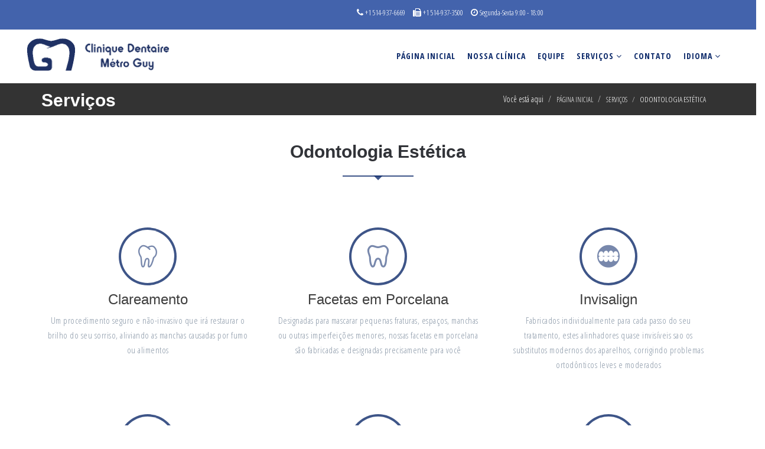

--- FILE ---
content_type: text/html; charset=UTF-8
request_url: https://cdmetroguy.com/pt/cosmetic_dentistry
body_size: 4084
content:
<!DOCTYPE html>
<html lang="en">
<head>
    
            <!-- Basic Page Needs
   ================================================== -->
    <meta charset="utf-8">
    <meta http-equiv="X-UA-Compatible" content="IE=edge">
    <meta name=”description” content="Clinique Dentaire Metro Guy offers a state-of-the-art dental practice in the heart of downtown Montreal! We speak English, French, Arabic and Portuguese.">
    <meta name="keywords" content="Dentist, Teeth, Hygiene, cleaning, Ortho, Orthodontics, dental, Dentures, Denturologist, crown,
implant, Invisalign, braces, wisdom, extraction, cavities">
    <title>Clinique Dentaire Metro Guy</title>

    <!-- Mobile Specific Metas
    ================================================== -->
    <meta name="viewport" content="width=device-width, initial-scale=1">

    <!-- Favicon -->
    <link rel="shortcut icon" type="image/icon" href="https://cdmetroguy.com/images/favicon.ico"/>

    <!-- CSS
    ================================================== -->
    <link rel="stylesheet" href="/css/app.css?d=2021-01-01">

    <!-- Google fonts -->
    <link href='http://fonts.googleapis.com/css?family=Raleway' rel='stylesheet' type='text/css'>
    <link href='http://fonts.googleapis.com/css?family=Habibi' rel='stylesheet' type='text/css'>
    <link href='http://fonts.googleapis.com/css?family=Cinzel+Decorative:900' rel='stylesheet' type='text/css'>
    <link href='https://fonts.googleapis.com/css?family=Open+Sans+Condensed:300,700' rel='stylesheet' type='text/css'>

    <!-- HTML5 shim and Respond.js for IE8 support of HTML5 elements and media queries -->
    <!-- WARNING: Respond.js doesn't work if you view the page via file:// -->
    <!--[if lt IE 9]>
    <script src="https://oss.maxcdn.com/html5shiv/3.7.2/html5shiv.min.js"></script>
    <script src="https://oss.maxcdn.com/respond/1.4.2/respond.min.js"></script>
    <script src="//releases.flowplayer.org/6.0.5/commercial/flowplayer.min.js"></script>
    <![endif]-->
</head>
<body>

<!-- BEGAIN PRELOADER -->
<div id="preloader">
    <div id="status">&nbsp;</div>
</div>
<!-- END PRELOADER -->

<!-- SCROLL TOP BUTTON -->
<a class="scrollToTop" href="https://cdmetroguy.com/#"><i class="fa fa-arrow-circle-o-up"></i></a>
<!-- END SCROLL TOP BUTTON -->

<!--=========== BEGIN HEADER SECTION ================-->
<header id="header">
    <!-- BEGIN MENU -->
    <div class="menu_area">
        <nav class="navbar navbar-default navbar-fixed-top" role="navigation">
            <div class="top-bar">
                <div class="container">
                    <div class="row">
                         <div class="col-xs-12 col-sm-9 col-md-9">
                             <ul class="contact-info list-inline">
                                 <li>
                                     <i class="fa fa-phone"></i>
                                     <a href="https://cdmetroguy.com/pt/contact">+1 514-937-6669</a>
                                 </li>
                                <li>
                                     <i class="fa fa-fax"></i>
                                     <a href="https://cdmetroguy.com/pt/contact">+1 514-937-3500</a>
                                </li>
                                <li><i class="fa fa-clock-o"></i>
                                        <a href="https://cdmetroguy.com/pt/contact">Segunda-Sexta 9:00 - 18:00</a>
                                 </li>
                             </ul>
                        </div>
                    </div>
                </div>
            </div>
            <div class="container">
                <div class="navbar-header">
                    <!-- FOR MOBILE VIEW COLLAPSED BUTTON -->
                    <button type="button" class="navbar-toggle collapsed" data-toggle="collapse" data-target="#navbar" aria-expanded="false" aria-controls="navbar">
                        <span class="sr-only">Navega&ccedil;&atilde;o</span>
                        <span class="icon-bar"></span>
                        <span class="icon-bar"></span>
                        <span class="icon-bar"></span>
                    </button>
                    <!-- LOGO -->
                    <a class="navbar-brand" href="https://cdmetroguy.com/pt"><img src="https://cdmetroguy.com/images/logo_guy.png" alt="Clinique Dentaire Metro Guy"></img></a>
                </div>
                <div id="navbar" class="navbar-collapse collapse">
                    <ul id="top-menu" class="nav navbar-nav navbar-right main-nav">
                        <li><a href="https://cdmetroguy.com/pt">P&aacute;gina Inicial</a></li>
                        <li><a href="https://cdmetroguy.com/pt/clinic">Nossa Cl&iacute;nica</a></li>
                        <li><a href="https://cdmetroguy.com/pt/team">Equipe</a></li>
                        <li class="dropdown">
                            <a href="https://cdmetroguy.com/pt/services" class="dropdown-toggle" data-toggle="dropdown" role="link" aria-expanded="true">Servi&ccedil;os <span class="fa fa-angle-down"></span></a>
                            <ul class="dropdown-menu" role="menu">
                                <li><a href="https://cdmetroguy.com/pt/family_dentistry">Odontologia Familiar</a></li>
                                <li><a href="https://cdmetroguy.com/pt/restorative_dentistry">Odontologia Restauradora</a></li>
                                <li><a href="https://cdmetroguy.com/pt/cosmetic_dentistry">Odontologia Est&eacute;tica</a></li>
                                <li><a href="https://cdmetroguy.com/pt/implantology">Implantologia</a></li>
                                <li><a href="https://cdmetroguy.com/pt/denturology">Denturologia</a></li>
                                <li><a href="https://cdmetroguy.com/pt/orthodontics">Ortodontia</a></li>
                            </ul>
                        </li>
                        <li><a href="https://cdmetroguy.com/pt/contact">Contato</a></li>
                        <li class="dropdown">
                            <a href="https://cdmetroguy.com/en/home" class="dropdown-toggle" data-toggle="dropdown" role="button" aria-expanded="false">Idioma <span class="fa fa-angle-down"></span></a>
                            <ul class="dropdown-menu" role="menu">
                                <li><a href="https://cdmetroguy.com/en/home">English</a></li>
                                <li><a href="https://cdmetroguy.com/fr/home">Fran&ccedil;ais</a></li>
                                <li><a href="https://cdmetroguy.com/pt/home">
Portugu&ecirc;s</a></li>
                            </ul>
                        </li>
                    </ul>
                </div><!--/.nav-collapse -->
            </div>
        </nav>
    </div>
    <!-- END MENU -->
</header>
<!--=========== END HEADER SECTION ================-->



    

    <section id="blogArchive">
        <div class="dark-cover"></div>
        <div class="row">
            <div class="col-lg-12 col-md-12">
                <div class="blog-breadcrumbs-area">
                    <div class="container">
                        <div class="blog-breadcrumbs-left">
                            <h2>
Servi&ccedil;os</h2>
                        </div>
                        <div class="blog-breadcrumbs-right">
                            <ol class="breadcrumb">
                                <li>Voc&ecirc; est&aacute; aqui</li>
                                <li><a href="/">P&aacute;gina Inicial</a></li>
                                <li><a href="services">Servi&ccedil;os</a></li>
                                <li class="active">Odontologia Est&eacute;tica</li>
                            </ol>
                        </div>
                    </div>
                </div>
            </div>
        </div>
    </section>

    <!--=========== BEGIN Service SECTION ================-->
    <section id="service">
        <div class="container">
            <div class="row">
                <div class="col-lg-12 col-md-12">
                    <div class="service-area">
                        <!-- Start Service Title -->
                        <div class="section-heading">
                            <h2>Odontologia Est&eacute;tica</h2>
                            <div class="line"></div>
                        </div>
                        <!-- Start Service Content -->
                        <div class="service-content">
                            <div class="row">
                                <!-- Start Single Service -->
                                <div class="col-lg-4 col-md-4">
                                    <div class="single-service">
                                        <h3><a href="#">
                                                <div class="service-icon">
                                                    <span class="flaticon-medical-7 service-icon-effect"></span>
                                                </div>
                                                Clareamento</a></h3>
                                        <p>Um procedimento seguro e n&atilde;o-invasivo que ir&aacute; restaurar o brilho do seu sorriso, aliviando as manchas causadas por fumo ou alimentos</p>
                                    </div>
                                </div>
                                <!-- Start Single Service -->
                                <div class="col-lg-4 col-md-4">
                                    <div class="single-service">
                                        <h3><a href="#">
                                                <div class="service-icon">
                                                    <span class="flaticon-medical-8 service-icon-effect"></span>
                                                </div>
                                                Facetas em Porcelana</a></h3>
                                        <p>Designadas para mascarar pequenas fraturas, espa&ccedil;os, manchas ou outras imperfei&ccedil;&otilde;es menores, nossas facetas em porcelana s&atilde;o fabricadas e designadas precisamente para voc&ecirc;</p>
                                    </div>
                                </div>
                                <!-- Start Single Service -->
                                <div class="col-lg-4 col-md-4">
                                    <div class="single-service">
                                        <h3><a href="/pt/invisalign">
                                                <div class="service-icon">
                                                    <span class="flaticon-medical-16 service-icon-effect"></span>
                                                </div>
                                                Invisalign</a></h3>
                                        <p>Fabricados individualmente para cada passo do seu tratamento, estes alinhadores quase invis&iacute;veis sao os substitutos modernos dos aparelhos, corrigindo problemas ortod&ocirc;nticos leves e moderados</p>
                                    </div>
                                </div>
                                <!-- Start Single Service -->
                                <div class="col-lg-4 col-md-4">
                                    <div class="single-service">
                                        <h3><a href="#">
                                                <div class="service-icon">
                                                    <span class="fa flaticon-medical-1 service-icon-effect"></span>
                                                </div>
                                                Fechamento de Diastemas</a></h3>
                                        <p>Espa&ccedil;os entre dentes adjacentes podem ser fechados usando diferentes t&eacute;cnicas, e nossos dentistas ir&atilde;o examinar e avaliar a melhor alternativa a ser feita</p>
                                    </div>
                                </div>
                                <!-- Start Single Service -->
                                <div class="col-lg-4 col-md-4">
                                    <div class="single-service">
                                        <h3><a href="#">
                                                <div class="service-icon">
                                                    <span class="flaticon-medical-18 service-icon-effect"></span>
                                                </div>
                                                Coroas e Pontes</a></h3>
                                        <p>As coroas de porcelana e as pontes cobrem os dentes, protegendo-os e dando uma apar&ecirc;ncia est&eacute;tica natural</p>
                                    </div>
                                </div>
                                <!-- Start Single Service -->
                                <div class="col-lg-4 col-md-4">
                                    <div class="single-service">
                                        <h3><a href="#">
                                                <div class="service-icon">
                                                    <span class="fa flaticon-medical-5 service-icon-effect"></span>
                                                </div>
                                                Substituindo dentes perdidos</a></h3>
                                        <p>A aus&ecirc;ncia de um dente pode causar problemas e enfraquecer o equil&iacute;brio bucal, e deve ser substituido t&atilde;o logo quanto poss&iacute;vel</p>
                                    </div>
                                </div>
                            </div>
                        </div>
                    </div>
                </div>
            </div>
        </div>
    </section>
    <!--=========== End Service SECTION ================-->

<!--=========== Start Footer SECTION ================-->
<footer id="footer">
    <!-- Start Footer Top -->
    <div class="footer-top">
        <div class="container">
            <div class="row">
                <div class="col-lg-3 col-md-3 col-sm-3">
                    <div class="single-footer-widget">
                        <div class="section-heading">
                            <h2>Quem somos</h2>
                            <div class="line"></div>
                        </div>
                        <p>A Clinica Dent&aacute;ria Metro Guy est&aacute; localizada na regi&atilde;o central de Montreal e opera desde 1985 com uma pratica odontol&oacute;gica que cuida de cada paciente com dignidade e tratamento de primeira linha. Nosso time de profissionais na Clinica Dent&aacute;ria Metro Guy e altamente treinado e excepcionalmente amig&aacute;vel. Nos compreendemos que, para muitos, uma visita ao dentista pode ser uma experiencia estressante - mas nosso ambiente confort&aacute;vel e profissionais agradaveis irao aliviar seus temores.</p>
                        <p>N&oacute;s oferecemos instala&ccedil;&otilde;es de primeira linha em uma clinica moderna que est&aacute; localizada no centro e de f&aacute;cil acesso. A esta&ccedil;&atilde;o de metro Guy Concordia est&aacute; localizada a 150 m, h&aacute; um grande estacionamento ao lado do edif&iacute;cio, pontos de &ocirc;nibus e estacionamento na pr&oacute;pria rua. O edif&iacute;cio possui acesso a cadeiras de rodas e elevadores que proporcionam f&aacute;cil acesso a nossa clinica.</p>
                        <p>Falamos ingl&ecirc;s, franc&ecirc;s, arabe e portugu&ecirc;s.</p>
                    </div>
                </div>
                <div class="col-lg-3 col-md-3 col-sm-3">
                    <div class="single-footer-widget">
                        <div class="section-heading">
                            <h2>Nossos Servi&ccedil;os</h2>
                            <div class="line"></div>
                        </div>
                        <ul class="footer-service">
                            <li><a href="https://cdmetroguy.com/pt/family_dentistry">Odontologia Familiar</a></li>
                            <li><a href="https://cdmetroguy.com/pt/restorative_dentistry">Odontologia Restauradora</a></li>
                            <li><a href="https://cdmetroguy.com/pt/cosmetic_dentistry">Odontologia Est&eacute;tica</a></li>
                            <li><a href="https://cdmetroguy.com/pt/implantology">Implantologia</a></li>
                            <li><a href="https://cdmetroguy.com/pt/denturology">Denturologia</a></li>
                            <li><a href="https://cdmetroguy.com/pt/orthodontics">Ortodontia</a></li>
                        </ul>
                    </div>
                </div>
                <div class="col-lg-3 col-md-3 col-sm-3">
                    <div class="single-footer-widget">
                        <div class="section-heading">
                            <h2>Marcadores</h2>
                            <div class="line"></div>
                        </div>
                        <ul class="tag-nav">
                            <li><a href="https://cdmetroguy.com/#">Dentista</a></li>
                            <li><a href="https://cdmetroguy.com/#">Dentes</a></li>
                            <li><a href="https://cdmetroguy.com/#">Higiene</a></li>
                            <li><a href="https://cdmetroguy.com/#">Limpeza</a></li>
                            <li><a href="https://cdmetroguy.com/#">Orto</a></li>
                            <li><a href="https://cdmetroguy.com/#">Ortodontia</a></li>
                            <li><a href="https://cdmetroguy.com/#">Odontologia</a></li>
                            <li><a href="https://cdmetroguy.com/#">Pr&oacute;teses</a></li>
                            <li><a href="https://cdmetroguy.com/#">Denturologista</a></li>
                            <li><a href="https://cdmetroguy.com/#">Coroas</a></li>
                            <li><a href="https://cdmetroguy.com/#">Implantes</a></li>
                            <li><a href="https://cdmetroguy.com/#">Invisalign</a></li>
                            <li><a href="https://cdmetroguy.com/#">Aparelhos ortod&ocirc;nticos</a></li>
                            <li><a href="https://cdmetroguy.com/#">Siso</a></li>
                            <li><a href="https://cdmetroguy.com/#">Extra&ccedil;&atilde;o</a></li>
                            <li><a href="https://cdmetroguy.com/#">Caries</a></li>

                        </ul>
                    </div>
                </div>
                <div class="col-lg-3 col-md-3 col-sm-3">
                    <div class="single-footer-widget">
                        <div class="section-heading">
                            <h2>Contato</h2>
                            <div class="line"></div>
                        </div>
                        <address class="contact-info">
                            <p><span class="fa fa-home"></span>
                                1538 Sherbrooke Street Ouest,<br>
                                &nbsp&nbsp&nbsp&nbsp&nbsp&nbsp&nbsp&nbspSuite 910 Montreal<br>
                                &nbsp&nbsp&nbsp&nbsp&nbsp&nbsp&nbsp&nbspQu&eacute;bec H3G 1L5 Canada<br></p>
                            <p><span class="fa fa-phone"></span>+1 514-937-6669</p>
                            <p><span class="fa fa-fax"></span>+1 514-937-3500</p>
                            <p><span class="fa fa-envelope"></span>clinique@cdmetroguy.com</p>
                        </address>
                    </div>
                </div>
            </div>
        </div>
    </div>
    <!-- Start Footer Middle -->
    <div class="footer-middle">
        <div class="container">
            <div class="row">
                <div class="col-lg-6 col-md-6 col-sm-6 col-xs-12">
                    <div class="footer-copyright">
                        <p></p>
                    </div>
                </div>
            </div>
        </div>
    </div>
  </footer>
<!--=========== End Footer SECTION ================-->

    <!-- jQuery Library  -->
    <script src="https://cdmetroguy.com/js/jquery.js"></script>
    <!-- Bootstrap default js -->
    <script src="https://cdmetroguy.com/js/bootstrap.min.js"></script>
    <!-- slick slider -->
    <script src="https://cdmetroguy.com/js/slick.min.js"></script>
    <script type="text/javascript" src="https://cdmetroguy.com/js/modernizr.custom.79639.js"></script>
    <!-- counter -->
    <script src="https://cdmetroguy.com/js/waypoints.min.js"></script>
    <script src="https://cdmetroguy.com/js/jquery.counterup.min.js"></script>
    <!-- Doctors hover effect -->
    <script src="https://cdmetroguy.com/js/snap.svg-min.js"></script>
    <script src="https://cdmetroguy.com/js/hovers.js"></script>
    <!-- Photo Swipe Gallery Slider -->
    <script src='https://cdmetroguy.com/js/photoswipe.min.js'></script>
    <script src='https://cdmetroguy.com/js/photoswipe-ui-default.min.js'></script>
    <script src="https://cdmetroguy.com/js/photoswipe-gallery.js"></script>
    <!-- Custom JS -->
    <script src="https://cdmetroguy.com/js/custom.js"></script>
    <!-- Additional -->
    <script src="https://cdmetroguy.com/js/additional.fn.js"></script>
</footer>
</body>
</html>

--- FILE ---
content_type: text/javascript
request_url: https://cdmetroguy.com/js/custom.js
body_size: 1225
content:
/**	
	* Template Name: WpF Medinova - Ultra Modern Responsive Bootstrap Educational Html5 Template
	* Version: 1.0	
	* Template Scripts
	* Author: WpFreeware Team
	* Author URI: http://wpfreeware.com/

	Custom JS
	
	1. DROPDOWN MENU
	2. FIXED TOP MENU BAR
	3. TOP SLIDER
	4. WHY CHOOSE SLIER(SLICK SLIDER)
	5. COUNTER
	6. DOCTORS TEAM SLIDER(SLICK SLIDER)
	7. TESTIMONIAL SLIDER(SLICK SLIDER)
	8. PRELOADER
	9. SCROLL TOP BUTTON
	10. ACCORDION	 	
	
**/

jQuery(function($){


  /* ----------------------------------------------------------- */
  /*  1. DROPDOWN MENU
  /* ----------------------------------------------------------- */

   // for hover dropdown menu
  $('ul.nav li.dropdown').hover(function() {
      $(this).find('.dropdown-menu').stop(true, true).delay(200).fadeIn(200);
    }, function() {
      $(this).find('.dropdown-menu').stop(true, true).delay(200).fadeOut(200);
    });

	/* ----------------------------------------------------------- */
	/*  2. Fixed Top Menubar
	/* ----------------------------------------------------------- */

	// For fixed top bar
       $(window).scroll(function(){
        if($(window).scrollTop() >50 /*or $(window).height()*/){
            $(".navbar-fixed-top").addClass('past-main');
            $(".navbar-right .dropdown-menu").css('top','70px');   
        }
    else{    	
      $(".navbar-fixed-top").removeClass('past-main');
      $(".navbar-right .dropdown-menu").css('top','75px');
      }
    });
    

    /* ----------------------------------------------------------- */
	/*  3. Top Slider
	/* ----------------------------------------------------------- */     
	     $('.top-slider').slick({
		  dots: false,
		  arrows:true,
		  autoplay: true,
		  speed: 500,
		  fade: true,
		  cssEase: 'linear'
		});
    /* ----------------------------------------------------------- */
	/*  4. Why Choose Slider(Slick Slider)
	/* ----------------------------------------------------------- */ 

	$('.whychoose-slider').slick({
	  dots: false,
      infinite: true,      
      speed: 800,
      arrows:true,      
      slidesToShow: 1,
      slide: 'div',
      autoplay: true,
      fade: false,
      autoplaySpeed: 5000,
      cssEase: 'linear'
	});

	/* ----------------------------------------------------------- */
	/*  5. Counter
	/* ----------------------------------------------------------- */ 

	  $('.counter').counterUp({
            delay: 10,
            time: 1000
        });


	/* ----------------------------------------------------------- */
	/*  6. DOCTORS TEAM SLIDER
	/* ----------------------------------------------------------- */

		$('.doctors-nav').slick({
		  dots: false,
		  infinite: true,
		  speed: 300,
		  slide: 'li',
		  // autoplay: true,
		  slidesToShow: 4,
		  slidesToScroll: 4,
		  responsive: [
		    {
		      breakpoint: 1024,
		      settings: {
		        slidesToShow: 3,
		        slidesToScroll: 3,
		        infinite: true,
		        dots: true
		      }
		    },
		    {
		      breakpoint: 600,
		      settings: {
		        slidesToShow: 2,
		        slidesToScroll: 2
		      }
		    },
		    {
		      breakpoint: 480,
		      settings: {
		        slidesToShow: 1,
		        slidesToScroll: 1
		      }
		    }
		  ]
		}); 

	/* ----------------------------------------------------------- */
	/*  7. Testimonial Slider 
	/* ----------------------------------------------------------- */ 

	$('.testimonial-nav').slick({
	  dots: true,
      infinite: true,      
      speed: 800,
      arrows:false,      
      slidesToShow: 1,
      slide: 'li',
      autoplay: true,
      fade: true,
      autoplaySpeed: 5000,
      cssEase: 'linear'
	});

	/* ----------------------------------------------------------- */
	/*  8. PRELOADER 
	/* ----------------------------------------------------------- */ 

	  jQuery(window).load(function() { // makes sure the whole site is loaded
      $('#status').fadeOut(); // will first fade out the loading animation
      $('#preloader').delay(100).fadeOut('slow'); // will fade out the white DIV that covers the website.
      $('body').delay(100).css({'overflow':'visible'});
    })
	  
	/* ----------------------------------------------------------- */
	/*  9. SCROLL TOP BUTTON
	/* ----------------------------------------------------------- */

	//Check to see if the window is top if not then display button

	  $(window).scroll(function(){
	    if ($(this).scrollTop() > 300) {
	      $('.scrollToTop').fadeIn();
	    } else {
	      $('.scrollToTop').fadeOut();
	    }
	  });
	   
	  //Click event to scroll to top

	  $('.scrollToTop').click(function(){
	    $('html, body').animate({scrollTop : 0},800);
	    return false;
	  });

	/* ----------------------------------------------------------- */
	/*  10. Bootstrap Accordion
	/* ----------------------------------------------------------- */  

	
	$('#accordion .panel-collapse').on('shown.bs.collapse', function () {
	$(this).prev().find(".fa").removeClass("fa-plus").addClass("fa-minus");
	});
	
	//The reverse of the above on hidden event:
	
	$('#accordion .panel-collapse').on('hidden.bs.collapse', function () {
	$(this).prev().find(".fa").removeClass("fa-minus").addClass("fa-plus");
	});	
	
});

--- FILE ---
content_type: text/javascript
request_url: https://cdmetroguy.com/js/photoswipe-gallery.js
body_size: 1550
content:
var initPhotoSwipeFromDOM = function(gallerySelector) {

	// parse slide data (url, title, size ...) from DOM elements 
	// (children of gallerySelector)
	var parseThumbnailElements = function(el) {
	    var thumbElements = el.childNodes,
	        numNodes = thumbElements.length,
	        items = [],
	        figureEl,
	        childElements,
	        linkEl,
	        size,
	        item;

	    for(var i = 0; i < numNodes; i++) {


	        figureEl = thumbElements[i]; // <figure> element

	        // include only element nodes 
	        if(figureEl.nodeType !== 1) {
				continue;
	        }

			linkEl = figureEl.children[0]; // <a> element
			
	        size = linkEl.getAttribute('data-size').split('x');

	        // create slide object
	        item = {
				src: linkEl.getAttribute('href'),
				w: parseInt(size[0], 10),
				h: parseInt(size[1], 10)
	        };

	        

	        if(figureEl.children.length > 1) {
	        	// <figcaption> content
	          	item.title = figureEl.children[1].innerHTML; 
	        }
 
	        if(linkEl.children.length > 0) {
	        	// <img> thumbnail element, retrieving thumbnail url
				item.msrc = linkEl.children[0].getAttribute('src');
	        } 
	       
			item.el = figureEl; // save link to element for getThumbBoundsFn
	        items.push(item);
	    }

	    return items;
	};

	// find nearest parent element
	var closest = function closest(el, fn) {
	    return el && ( fn(el) ? el : closest(el.parentNode, fn) );
	};

	// triggers when user clicks on thumbnail
	var onThumbnailsClick = function(e) {
	    e = e || window.event;
	    e.preventDefault ? e.preventDefault() : e.returnValue = false;

	    var eTarget = e.target || e.srcElement;

	    var clickedListItem = closest(eTarget, function(el) {
	        return (el.tagName && el.tagName.toUpperCase() === 'FIGURE');
	    });

	    if(!clickedListItem) {
	        return;
	    }


	    // find index of clicked item
	    var clickedGallery = clickedListItem.parentNode,
	    	childNodes = clickedListItem.parentNode.childNodes,
	        numChildNodes = childNodes.length,
	        nodeIndex = 0,
	        index;

	    for (var i = 0; i < numChildNodes; i++) {
	        if(childNodes[i].nodeType !== 1) { 
	            continue; 
	        }

	        if(childNodes[i] === clickedListItem) {
	            index = nodeIndex;
	            break;
	        }
	        nodeIndex++;
	    }



	    if(index >= 0) {
	        openPhotoSwipe( index, clickedGallery );
	    }
	    return false;
	};

	// parse picture index and gallery index from URL (#&pid=1&gid=2)
	var photoswipeParseHash = function() {
		var hash = window.location.hash.substring(1),
	    params = {};

	    if(hash.length < 5) {
	        return params;
	    }

	    var vars = hash.split('&');
	    for (var i = 0; i < vars.length; i++) {
	        if(!vars[i]) {
	            continue;
	        }
	        var pair = vars[i].split('=');  
	        if(pair.length < 2) {
	            continue;
	        }           
	        params[pair[0]] = pair[1];
	    }

	    if(params.gid) {
	    	params.gid = parseInt(params.gid, 10);
	    }

	    if(!params.hasOwnProperty('pid')) {
	        return params;
	    }
	    params.pid = parseInt(params.pid, 10);
	    return params;
	};

	var openPhotoSwipe = function(index, galleryElement, disableAnimation) {
	    var pswpElement = document.querySelectorAll('.pswp')[0],
	        gallery,
	        options,
	        items;

		items = parseThumbnailElements(galleryElement);

	    // define options (if needed)
	    options = {
	        index: index,

			// define gallery index (for URL)
	        galleryUID: galleryElement.getAttribute('data-pswp-uid'),

	        getThumbBoundsFn: function(index) {
	            // See Options -> getThumbBoundsFn section of docs for more info
	            var thumbnail = items[index].el.getElementsByTagName('img')[0], // find thumbnail
	                pageYScroll = window.pageYOffset || document.documentElement.scrollTop,
	                rect = thumbnail.getBoundingClientRect(); 

	            return {x:rect.left, y:rect.top + pageYScroll, w:rect.width};
	        },

	        // history & focus options are disabled on CodePen
           	// remove these lines in real life: 
		   history: false,
		   focus: false	
        
        //,
      //  showHideOpacity:true

	    };

	    if(disableAnimation) {
	        options.showAnimationDuration = 0;
	    }

	    // Pass data to PhotoSwipe and initialize it
	    gallery = new PhotoSwipe( pswpElement, PhotoSwipeUI_Default, items, options);
	    gallery.init();
	};

	// loop through all gallery elements and bind events
	var galleryElements = document.querySelectorAll( gallerySelector );

	for(var i = 0, l = galleryElements.length; i < l; i++) {
		galleryElements[i].setAttribute('data-pswp-uid', i+1);
		galleryElements[i].onclick = onThumbnailsClick;
	}

	// Parse URL and open gallery if it contains #&pid=3&gid=1
	var hashData = photoswipeParseHash();
	if(hashData.pid > 0 && hashData.gid > 0) {
		openPhotoSwipe( hashData.pid - 1 ,  galleryElements[ hashData.gid - 1 ], true );
	}
};

// execute above function
initPhotoSwipeFromDOM('.my-simple-gallery');

--- FILE ---
content_type: text/javascript
request_url: https://cdmetroguy.com/js/additional.fn.js
body_size: -142
content:
/* Additional fn*/
$(window).bind('scroll', function() {
     if ($(window).scrollTop() > 150) {
         $(".top-bar").slideUp("fast", function() { $(this).hide(); });
     }
     else {
         $(".top-bar").slideDown("fast", function() { $(this).show(); });
     }
});